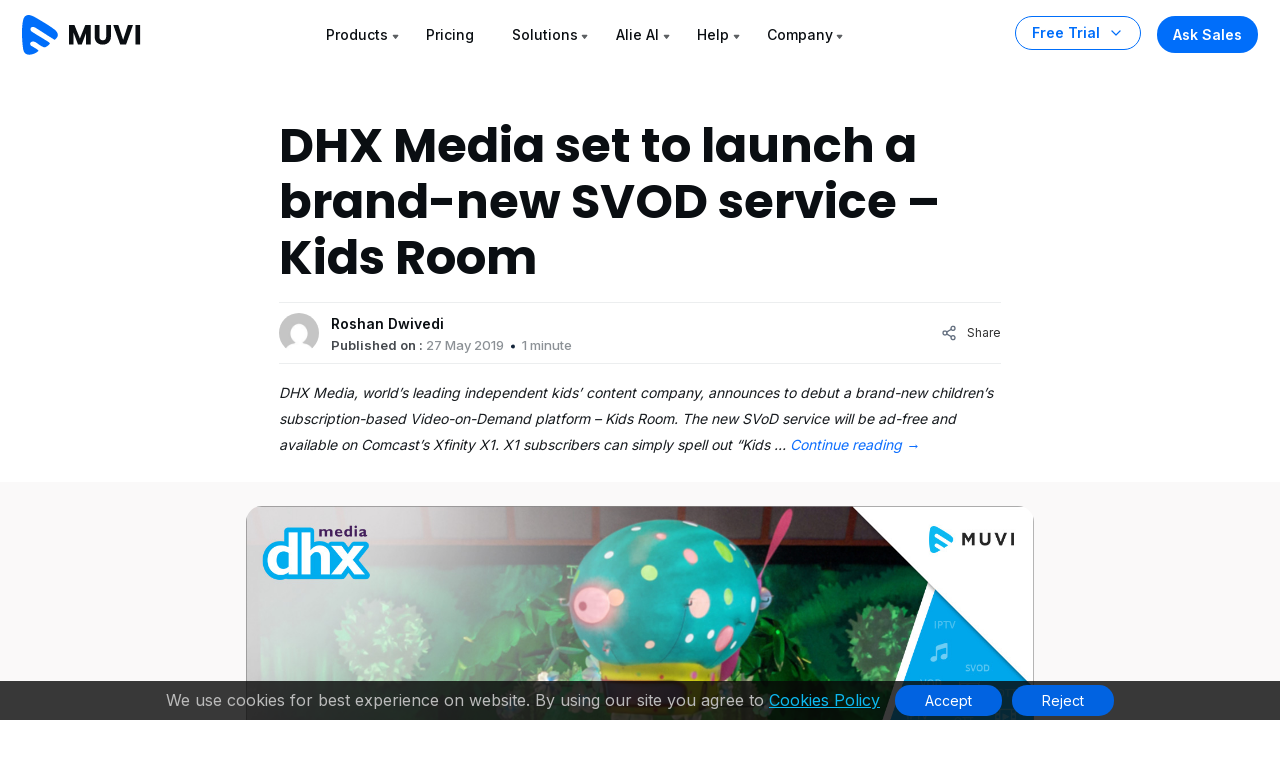

--- FILE ---
content_type: text/html; charset=utf-8
request_url: https://www.google.com/recaptcha/api2/aframe
body_size: 184
content:
<!DOCTYPE HTML><html><head><meta http-equiv="content-type" content="text/html; charset=UTF-8"></head><body><script nonce="LLyAUQpEsgkUuFZxxFEqUg">/** Anti-fraud and anti-abuse applications only. See google.com/recaptcha */ try{var clients={'sodar':'https://pagead2.googlesyndication.com/pagead/sodar?'};window.addEventListener("message",function(a){try{if(a.source===window.parent){var b=JSON.parse(a.data);var c=clients[b['id']];if(c){var d=document.createElement('img');d.src=c+b['params']+'&rc='+(localStorage.getItem("rc::a")?sessionStorage.getItem("rc::b"):"");window.document.body.appendChild(d);sessionStorage.setItem("rc::e",parseInt(sessionStorage.getItem("rc::e")||0)+1);localStorage.setItem("rc::h",'1768889097406');}}}catch(b){}});window.parent.postMessage("_grecaptcha_ready", "*");}catch(b){}</script></body></html>